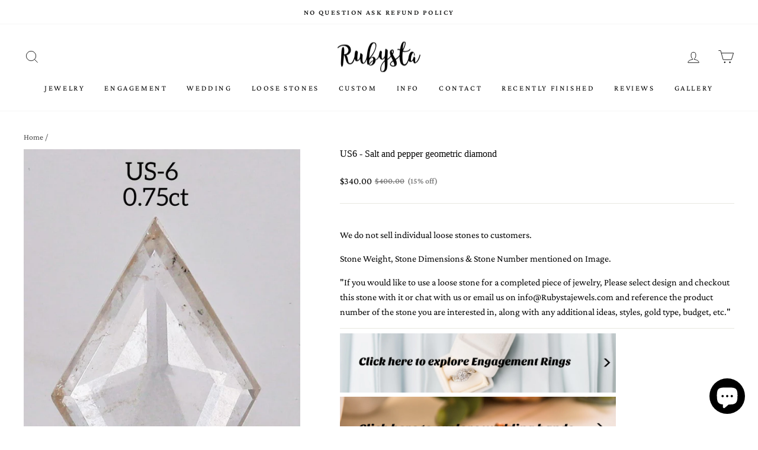

--- FILE ---
content_type: image/svg+xml
request_url: https://cdn.shopify.com/s/files/1/0267/9010/1184/files/kite_4b3cbacd-4d67-4ecd-ae31-4bdb32b985d1.svg?v=1738766895
body_size: -96
content:
<svg width="85" height="127" viewBox="0 0 85 127" fill="none" xmlns="http://www.w3.org/2000/svg">
<path d="M43.4591 125.098L83.3059 85.0843C83.7231 84.6247 84.0203 83.9809 84.1201 83.2481C84.2198 82.5165 84.112 81.7711 83.8256 81.1394L42.7227 2.32767L1.81694 81.1387C1.53025 81.7704 1.42236 82.5162 1.52204 83.2481C1.62175 83.9801 1.91844 84.6234 2.33492 85.0829L42.5732 125.098C42.718 125.061 42.8679 125.046 43.0169 125.046C43.1654 125.046 43.3148 125.061 43.4591 125.098ZM46.6486 116.93L45.199 118.427V116.343V87.0854V86.2657L46.0183 86.2421C46.5188 86.2277 47.0429 86.2132 47.5875 86.198C51.5004 86.0892 56.4771 85.9509 61.4378 85.6424C67.1019 85.2902 72.6834 84.7193 76.6103 83.7363L79.4759 83.019L77.4213 85.1414L46.6486 116.93ZM39.611 86.2421L40.4303 86.2657V87.0854V116.343V118.427L38.9806 116.93L8.20797 85.1414L6.15339 83.019L9.01893 83.7363C12.9458 84.7193 18.5273 85.2902 24.1915 85.6424C29.1522 85.9509 34.1289 86.0892 38.0417 86.198C38.5864 86.2132 39.1104 86.2277 39.611 86.2421ZM14.3619 82.3768L14.3609 82.3765L8.59373 80.8159L7.61151 80.5501L8.05473 79.6342L41.2181 11.0991L42.8208 11.4896L40.8518 83.3851L40.8287 84.2294L39.9843 84.2052C38.0287 84.1491 36.0345 84.1427 34.0192 84.1363C27.4903 84.1156 20.7397 84.0942 14.3619 82.3768ZM46.0667 84.2052L45.2249 84.2293L45.1993 83.3876L43.0173 11.4921L44.6208 11.1009L77.5754 79.6361L78.0153 80.5508L77.0355 80.8159L71.2683 82.3765L71.2674 82.3768C64.8879 84.0948 58.3828 84.1158 51.9681 84.1364C49.9903 84.1428 48.0211 84.1491 46.0667 84.2052Z" fill="black" stroke="black" stroke-width="1.68716"/>
</svg>


--- FILE ---
content_type: image/svg+xml
request_url: https://cdn.shopify.com/s/files/1/0267/9010/1184/files/oval_16127fa1-a492-4cff-9c17-ad0b4a488aab.svg?v=1738717231
body_size: 15
content:
<svg xmlns="http://www.w3.org/2000/svg" fill="none" viewBox="0 0 65 92" height="92" width="65">
<path fill="black" d="M32.13 0C14.41 0 0 20.52 0 45.75C0 70.98 14.41 91.5 32.13 91.5C49.85 91.5 64.26 70.98 64.26 45.75C64.26 20.52 49.85 0 32.13 0ZM53.72 55.63L49.42 45.75L53.72 35.87L62.51 45.75L53.72 55.63ZM43.07 62.1L32.13 67.42L21.19 62.1L16.44 45.75L21.19 29.4L32.13 24.08L43.07 29.4L47.82 45.75L43.07 62.1ZM22.9 73.95L21.5 63.95L30.67 68.41L22.9 73.95ZM32.13 69.17L40.92 75.48L32.13 89.35L23.34 75.48L32.13 69.17ZM41.36 73.95L33.59 68.37L42.76 63.91L41.36 73.95ZM10.54 55.63L1.75 45.75L10.54 35.87L14.84 45.75L10.54 55.63ZM15.54 43.55L11.73 34.82L19.33 30.45L15.54 43.55ZM15.54 47.95L19.33 61.05L11.71 56.68L15.54 47.95ZM41.36 17.55L42.76 27.55L33.59 23.09L41.36 17.55ZM32.13 22.33L23.34 16.02L32.13 2.15L40.92 16.02L32.13 22.33ZM22.9 17.55L30.67 23.13L21.5 27.59L22.9 17.55ZM48.74 43.55L44.93 30.45L52.55 34.82L48.74 43.55ZM48.74 47.95L52.55 56.68L44.93 61.05L48.74 47.95ZM54.61 34.62L60.77 30.08C61.9382 34.5479 62.5957 39.1339 62.73 43.75L54.61 34.62ZM54.42 32.89L55.92 17.89C57.793 21.2478 59.2791 24.8073 60.35 28.5L54.42 32.89ZM52.87 33.27L44.39 28.41L42.79 16.93L54.57 16.36L52.87 33.27ZM41.53 14.18L33.53 1.55C36.9489 1.80204 40.2658 2.82788 43.23 4.55L41.53 14.18ZM22.73 14.18L21.03 4.52C23.9942 2.79788 27.3111 1.77204 30.73 1.52L22.73 14.18ZM19.87 28.41L11.39 33.27L9.69 16.36L21.47 16.93L19.87 28.41ZM9.87 32.89L3.94 28.53C5.01087 24.8373 6.49703 21.2778 8.37 17.92L9.87 32.89ZM9.68 34.62L1.53 43.75C1.67811 39.1357 2.34907 34.5531 3.53 30.09L9.68 34.62ZM9.68 56.88L3.52 61.42C2.3417 56.9533 1.67409 52.3673 1.53 47.75L9.68 56.88ZM9.87 58.61L8.37 73.61C6.49703 70.2522 5.01087 66.6927 3.94 63L9.87 58.61ZM11.42 58.23L19.9 63.09L21.5 74.57L9.72 75.14L11.42 58.23ZM22.73 77.32L30.73 89.95C27.3111 89.698 23.9942 88.6721 21.03 86.95L22.73 77.32ZM41.53 77.32L43.23 86.98C40.2658 88.7021 36.9489 89.728 33.53 89.98L41.53 77.32ZM44.39 63.09L52.87 58.23L54.57 75.14L42.79 74.57L44.39 63.09ZM54.39 58.61L60.32 62.97C59.2491 66.6627 57.763 70.2222 55.89 73.58L54.39 58.61ZM54.58 56.88L62.73 47.75C62.5819 52.3643 61.9109 56.9469 60.73 61.41L54.58 56.88ZM54.02 14.88L42.81 15.42L44.61 5.35C48.3626 7.86305 51.5727 11.1037 54.05 14.88H54.02ZM19.65 5.35L21.42 15.42L10.21 14.88C12.6873 11.1037 15.8974 7.86305 19.65 5.35ZM10.21 76.62L21.42 76.08L19.65 86.15C15.8974 83.637 12.6873 80.3963 10.21 76.62ZM44.61 86.15L42.84 76.08L54.05 76.62C51.5727 80.3963 48.3626 83.637 44.61 86.15Z"></path>
</svg>


--- FILE ---
content_type: image/svg+xml
request_url: https://cdn.shopify.com/s/files/1/0267/9010/1184/files/marquise_616deee5-dcd6-434e-b2ea-da717cd789ee.svg?v=1738717231
body_size: 436
content:
<svg xmlns="http://www.w3.org/2000/svg" fill="none" viewBox="0 0 37 64" height="64" width="37">
<path fill="black" d="M18.6554 0H17.9161C6.86599 7.88945 0 20.1518 0 32C0 43.8482 6.86599 56.1105 17.9161 64H18.6554C29.7054 56.1105 36.5714 43.8482 36.5714 32C36.5714 20.1518 29.7054 7.88945 18.6554 0ZM18.2857 50.4321L13.2129 46.6629L8.65131 32L13.2129 17.3371L18.2857 13.5679L23.3585 17.3371L27.9201 32L23.3585 46.6629L18.2857 50.4321ZM17.4992 12.8098L13.6376 15.6806L14.9196 9.93902L17.4992 12.8098ZM12.1512 16.7756L5.85929 22.3909L5.97726 14.9857L13.6848 9.94604L12.1512 16.7756ZM8.06144 33.8952L11.5692 45.1748L5.95367 40.1632L8.06144 33.8952ZM8.06144 30.1048L5.95367 23.8368L11.5692 18.8252L8.06144 30.1048ZM7.42439 32L5.11214 38.8927L1.25051 32L5.11214 25.1073L7.42439 32ZM12.1433 47.2244L13.6769 54.0469L5.9694 49.0072L5.85929 41.6021L12.1433 47.2244ZM14.8802 54.061L13.5983 48.3194L17.4992 51.1902L14.8802 54.061ZM28.5493 33.8952L30.6571 40.1632L25.0416 45.1748L28.5493 33.8952ZM28.5493 30.1048L25.0416 18.8252L30.6571 23.8368L28.5493 30.1048ZM24.4203 16.7686L22.8866 9.94604L30.5942 14.9857L30.7121 22.3909L24.4203 16.7686ZM21.6833 9.932L23.0046 15.6806L19.0722 12.8098L21.6833 9.932ZM23.0046 48.3194L21.7226 54.061L19.0722 51.1902L23.0046 48.3194ZM24.4596 47.2244L30.7515 41.6091L30.6335 49.0143L22.926 54.054L24.4596 47.2244ZM29.1785 32L31.4908 25.1073L35.3209 32L31.4593 38.8927L29.1785 32ZM32.1514 23.921L34.0154 23.0647C34.6447 25.1962 35.0579 27.3739 35.2501 29.5714L32.1514 23.921ZM31.8997 22.8752L31.8053 17.2599C32.553 18.8195 33.1939 20.4181 33.7244 22.0469L31.8997 22.8752ZM23.0046 8.70366L25.0652 7.21562C26.669 8.99955 28.1127 10.8936 29.383 12.88L23.0046 8.70366ZM18.2857 12.0377L15.2342 8.63347L18.2857 1.81794L21.3373 8.61944L18.2857 12.0377ZM7.21204 12.88C8.48228 10.8936 9.92602 8.99955 11.5298 7.21562L13.5668 8.70366L7.21204 12.88ZM4.6717 22.8752L2.84707 22.0329C3.37817 20.4088 4.01902 18.8149 4.76608 17.2599L4.6717 22.8752ZM4.45149 23.9561L1.30556 29.5714C1.50292 27.3734 1.92145 25.1958 2.55607 23.0647L4.45149 23.9561ZM4.45149 40.1L2.55607 40.9353C1.92676 38.8038 1.5135 36.6261 1.32129 34.4286L4.45149 40.1ZM4.6717 41.181L4.76608 46.7962C4.01842 45.2367 3.37757 43.6381 2.84707 42.0092L4.6717 41.181ZM13.5668 55.2963L11.5062 56.7844C9.90243 55.0004 8.45869 53.1064 7.18845 51.12L13.5668 55.2963ZM18.2857 51.9623L21.3373 55.3665L18.2857 62.1821L15.2342 55.3806L18.2857 51.9623ZM29.3594 51.12C28.0891 53.1064 26.6454 55.0004 25.0416 56.7844L23.0046 55.2963L29.3594 51.12ZM31.8997 41.1599L33.7244 41.9671C33.1933 43.5912 32.5524 45.1851 31.8053 46.7401L31.8997 41.1599ZM32.1199 40.079L35.2659 34.4637C35.0662 36.6499 34.6477 38.8157 34.0154 40.9353L32.1199 40.079ZM24.2551 6.38737L22.2339 7.85435L19.725 2.20399C21.3534 3.50643 22.8776 4.90899 24.2866 6.4014L24.2551 6.38737ZM16.815 2.17592L14.2747 7.84032L12.2534 6.37333C13.6735 4.88962 15.2083 3.49643 16.8465 2.20399L16.815 2.17592ZM12.2534 57.5705L14.2747 56.1035L16.815 61.7679C15.1985 60.4735 13.6848 59.0804 12.2849 57.5986L12.2534 57.5705ZM19.6935 61.782L22.2339 56.1176L24.2551 57.5846C22.8568 59.0808 21.3431 60.4881 19.725 61.796L19.6935 61.782Z"></path>
</svg>


--- FILE ---
content_type: application/javascript; charset=utf-8
request_url: https://pixee.gropulse.com/get_script?shop=rubysta-jewels.myshopify.com
body_size: -136
content:

  (function(){
    if (location.pathname.includes('/thank_you') || location.pathname.includes('/thank-you')) {
      var script = document.createElement("script");
      script.type = "text/javascript";
      script.src = "https://pixee.gropulse.com/get_purchase_page_script?shop=rubysta-jewels.myshopify.com";
      document.getElementsByTagName("head")[0].appendChild(script);
    }
  })();
  